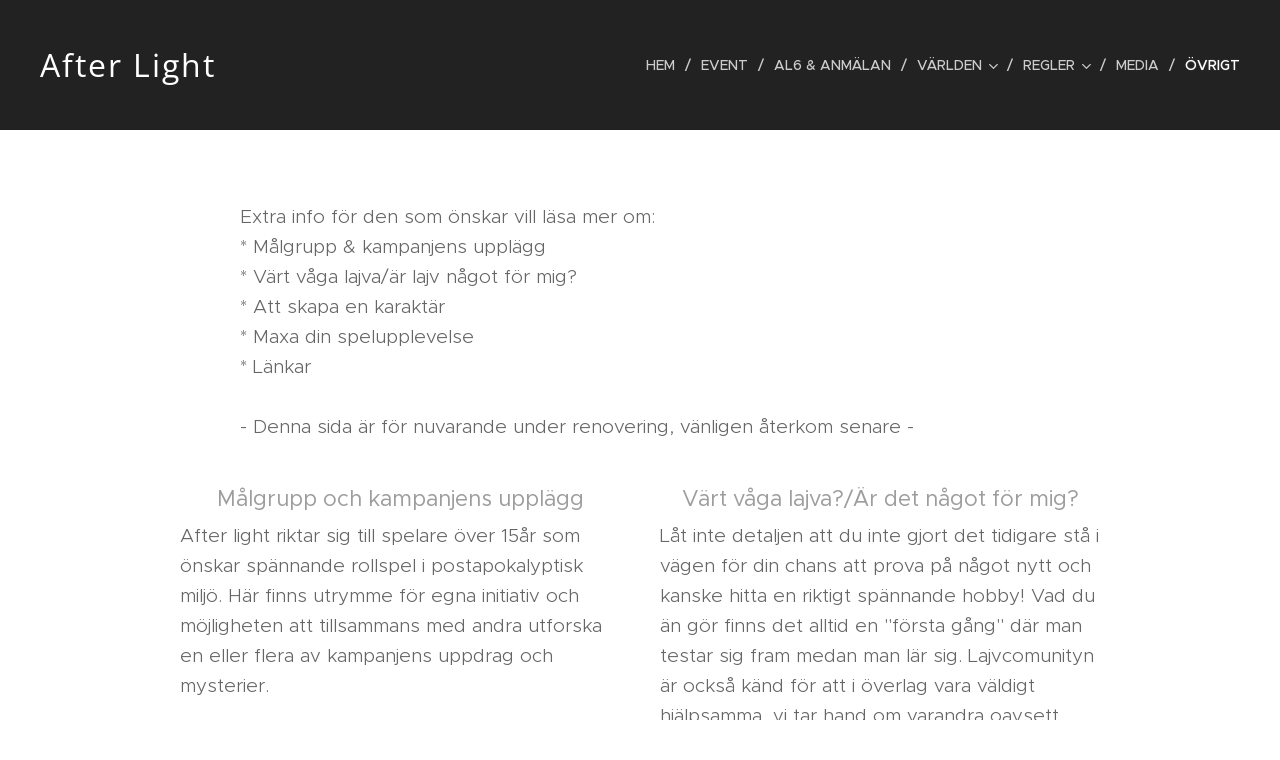

--- FILE ---
content_type: text/html; charset=UTF-8
request_url: https://www.afterlight.se/ovrigt/
body_size: 26800
content:
<!DOCTYPE html>
<html class="no-js" prefix="og: https://ogp.me/ns#" lang="sv">
<head><link rel="preconnect" href="https://duyn491kcolsw.cloudfront.net" crossorigin><link rel="preconnect" href="https://fonts.gstatic.com" crossorigin><meta charset="utf-8"><link rel="icon" href="https://duyn491kcolsw.cloudfront.net/files/2d/2di/2div3h.svg?ph=cd5485888c" type="image/svg+xml" sizes="any"><link rel="icon" href="https://duyn491kcolsw.cloudfront.net/files/07/07f/07fzq8.svg?ph=cd5485888c" type="image/svg+xml" sizes="16x16"><link rel="icon" href="https://duyn491kcolsw.cloudfront.net/files/1j/1j3/1j3767.ico?ph=cd5485888c"><link rel="apple-touch-icon" href="https://duyn491kcolsw.cloudfront.net/files/1j/1j3/1j3767.ico?ph=cd5485888c"><link rel="icon" href="https://duyn491kcolsw.cloudfront.net/files/1j/1j3/1j3767.ico?ph=cd5485888c">
    <meta http-equiv="X-UA-Compatible" content="IE=edge">
    <title>Övrigt :: After Light</title>
    <meta name="viewport" content="width=device-width,initial-scale=1">
    <meta name="msapplication-tap-highlight" content="no">
    
    <link href="https://duyn491kcolsw.cloudfront.net/files/0r/0rk/0rklmm.css?ph=cd5485888c" media="print" rel="stylesheet">
    <link href="https://duyn491kcolsw.cloudfront.net/files/2e/2e5/2e5qgh.css?ph=cd5485888c" media="screen and (min-width:100000em)" rel="stylesheet" data-type="cq" disabled>
    <link rel="stylesheet" href="https://duyn491kcolsw.cloudfront.net/files/3b/3b5/3b5edh.css?ph=cd5485888c"><link rel="stylesheet" href="https://duyn491kcolsw.cloudfront.net/files/2t/2tx/2txvmx.css?ph=cd5485888c" media="screen and (min-width:37.5em)"><link rel="stylesheet" href="https://duyn491kcolsw.cloudfront.net/files/2v/2vp/2vpyx8.css?ph=cd5485888c" data-wnd_color_scheme_file=""><link rel="stylesheet" href="https://duyn491kcolsw.cloudfront.net/files/34/34q/34qmjb.css?ph=cd5485888c" data-wnd_color_scheme_desktop_file="" media="screen and (min-width:37.5em)" disabled=""><link rel="stylesheet" href="https://duyn491kcolsw.cloudfront.net/files/1j/1jo/1jorv9.css?ph=cd5485888c" data-wnd_additive_color_file=""><link rel="stylesheet" href="https://duyn491kcolsw.cloudfront.net/files/3q/3qe/3qel8a.css?ph=cd5485888c" data-wnd_typography_file=""><link rel="stylesheet" href="https://duyn491kcolsw.cloudfront.net/files/1m/1m9/1m96rh.css?ph=cd5485888c" data-wnd_typography_desktop_file="" media="screen and (min-width:37.5em)" disabled=""><script>(()=>{let e=!1;const t=()=>{if(!e&&window.innerWidth>=600){for(let e=0,t=document.querySelectorAll('head > link[href*="css"][media="screen and (min-width:37.5em)"]');e<t.length;e++)t[e].removeAttribute("disabled");e=!0}};t(),window.addEventListener("resize",t),"container"in document.documentElement.style||fetch(document.querySelector('head > link[data-type="cq"]').getAttribute("href")).then((e=>{e.text().then((e=>{const t=document.createElement("style");document.head.appendChild(t),t.appendChild(document.createTextNode(e)),import("https://duyn491kcolsw.cloudfront.net/client/js.polyfill/container-query-polyfill.modern.js").then((()=>{let e=setInterval((function(){document.body&&(document.body.classList.add("cq-polyfill-loaded"),clearInterval(e))}),100)}))}))}))})()</script>
<link rel="preload stylesheet" href="https://duyn491kcolsw.cloudfront.net/files/2m/2m8/2m8msc.css?ph=cd5485888c" as="style"><meta name="description" content="Extra info för den som önskar vill läsa mer om:* Målgrupp &amp;amp; kampanjens upplägg* Värt våga lajva/är lajv något för mig?* Att skapa en karaktär* Maxa din spelupplevelse* Länkar- Denna sida är för nuvarande under renovering, vänligen återkom senare -"><meta name="keywords" content=""><meta name="generator" content="Webnode 2"><meta name="apple-mobile-web-app-capable" content="no"><meta name="apple-mobile-web-app-status-bar-style" content="black"><meta name="format-detection" content="telephone=no">

<meta property="og:url" content="https://www.afterlight.se/ovrigt/"><meta property="og:title" content="Övrigt :: After Light"><meta property="og:type" content="article"><meta property="og:description" content="Extra info för den som önskar vill läsa mer om:* Målgrupp &amp;amp; kampanjens upplägg* Värt våga lajva/är lajv något för mig?* Att skapa en karaktär* Maxa din spelupplevelse* Länkar- Denna sida är för nuvarande under renovering, vänligen återkom senare -"><meta property="og:site_name" content="After Light"><meta property="og:image" content="https://cd5485888c.clvaw-cdnwnd.com/ecde29349e3e919dd6e1c63242a8f976/200000238-db8fbdb8fd/700/IMG_20200809_124659-4.jpg?ph=cd5485888c"><meta property="og:article:published_time" content="2024-01-09T00:00:00+0100"><meta name="robots" content="index,follow"><link rel="canonical" href="https://www.afterlight.se/ovrigt/"><script>window.checkAndChangeSvgColor=function(c){try{var a=document.getElementById(c);if(a){c=[["border","borderColor"],["outline","outlineColor"],["color","color"]];for(var h,b,d,f=[],e=0,m=c.length;e<m;e++)if(h=window.getComputedStyle(a)[c[e][1]].replace(/\s/g,"").match(/^rgb[a]?\(([0-9]{1,3}),([0-9]{1,3}),([0-9]{1,3})/i)){b="";for(var g=1;3>=g;g++)b+=("0"+parseInt(h[g],10).toString(16)).slice(-2);"0"===b.charAt(0)&&(d=parseInt(b.substr(0,2),16),d=Math.max(16,d),b=d.toString(16)+b.slice(-4));f.push(c[e][0]+"="+b)}if(f.length){var k=a.getAttribute("data-src"),l=k+(0>k.indexOf("?")?"?":"&")+f.join("&");a.src!=l&&(a.src=l,a.outerHTML=a.outerHTML)}}}catch(n){}};</script><script>
		window._gtmDataLayer = window._gtmDataLayer || [];
		(function(w,d,s,l,i){w[l]=w[l]||[];w[l].push({'gtm.start':new Date().getTime(),event:'gtm.js'});
		var f=d.getElementsByTagName(s)[0],j=d.createElement(s),dl=l!='dataLayer'?'&l='+l:'';
		j.async=true;j.src='https://www.googletagmanager.com/gtm.js?id='+i+dl;f.parentNode.insertBefore(j,f);})
		(window,document,'script','_gtmDataLayer','GTM-542MMSL');</script></head>
<body class="l wt-page ac-h ac-i ac-n l-default l-d-none b-btn-sq b-btn-s-l b-btn-dn b-btn-bw-1 img-d-n img-t-o img-h-z line-solid b-e-ds lbox-d c-s-n   wnd-fe"><noscript>
				<iframe
				 src="https://www.googletagmanager.com/ns.html?id=GTM-542MMSL"
				 height="0"
				 width="0"
				 style="display:none;visibility:hidden"
				 >
				 </iframe>
			</noscript>

<div class="wnd-page l-page cs-gray ac-none t-t-fs-l t-t-fw-m t-t-sp-n t-t-d-n t-s-fs-s t-s-fw-m t-s-sp-n t-s-d-n t-p-fs-s t-p-fw-l t-p-sp-n t-h-fs-s t-h-fw-s t-h-sp-n t-bq-fs-m t-bq-fw-m t-bq-sp-n t-bq-d-l t-btn-fw-l t-nav-fw-l t-pd-fw-s t-nav-tt-u">
    <div class="l-w t cf t-02">
        <div class="l-bg cf">
            <div class="s-bg-l">
                
                
            </div>
        </div>
        <header class="l-h cf">
            <div class="sw cf">
	<div class="sw-c cf"><section data-space="true" class="s s-hn s-hn-default wnd-mt-classic wnd-na-c logo-classic sc-d   wnd-w-wide wnd-nh-l hm-hidden menu-delimiters-slash">
	<div class="s-w">
		<div class="s-o">

			<div class="s-bg">
                <div class="s-bg-l">
                    
                    
                </div>
			</div>

			<div class="h-w h-f wnd-fixed">

				<div class="n-l">
					<div class="s-c menu-nav">
						<div class="logo-block">
							<div class="b b-l logo logo-default logo-nb open-sans wnd-logo-with-text logo-32 b-ls-l">
	<div class="b-l-c logo-content">
		<a class="b-l-link logo-link" href="/home/">

			

			

			<div class="b-l-br logo-br"></div>

			<div class="b-l-text logo-text-wrapper">
				<div class="b-l-text-w logo-text">
					<span class="b-l-text-c logo-text-cell">After Light</span>
				</div>
			</div>

		</a>
	</div>
</div>
						</div>

						<div id="menu-slider">
							<div id="menu-block">
								<nav id="menu"><div class="menu-font menu-wrapper">
	<a href="#" class="menu-close" rel="nofollow" title="Close Menu"></a>
	<ul role="menubar" aria-label="Meny" class="level-1">
		<li role="none" class="wnd-homepage">
			<a class="menu-item" role="menuitem" href="/home/"><span class="menu-item-text">Hem</span></a>
			
		</li><li role="none">
			<a class="menu-item" role="menuitem" href="/oversikt-lajv-aktiviteter/"><span class="menu-item-text">Event</span></a>
			
		</li><li role="none">
			<a class="menu-item" role="menuitem" href="/al6/"><span class="menu-item-text">AL6 &amp; anmälan</span></a>
			
		</li><li role="none" class="wnd-with-submenu">
			<a class="menu-item" role="menuitem" href="/kopia-av-varlden/"><span class="menu-item-text">världen</span></a>
			<ul role="menubar" aria-label="Meny" class="level-2">
		<li role="none">
			<a class="menu-item" role="menuitem" href="/varlden/"><span class="menu-item-text">Världen</span></a>
			
		</li><li role="none">
			<a class="menu-item" role="menuitem" href="/spelbara-grupper/"><span class="menu-item-text">Spelbara grupper</span></a>
			
		</li><li role="none">
			<a class="menu-item" role="menuitem" href="/karaktarer/"><span class="menu-item-text">Karaktärer</span></a>
			
		</li>
	</ul>
		</li><li role="none" class="wnd-with-submenu">
			<a class="menu-item" role="menuitem" href="/kopia-av-regler/"><span class="menu-item-text">regler</span></a>
			<ul role="menubar" aria-label="Meny" class="level-2">
		<li role="none">
			<a class="menu-item" role="menuitem" href="/regler2/"><span class="menu-item-text">Regler</span></a>
			
		</li><li role="none">
			<a class="menu-item" role="menuitem" href="/bas-info/"><span class="menu-item-text">Bas info</span></a>
			
		</li><li role="none">
			<a class="menu-item" role="menuitem" href="/spelmekanik/"><span class="menu-item-text">Spelmekanik</span></a>
			
		</li>
	</ul>
		</li><li role="none">
			<a class="menu-item" role="menuitem" href="/media/"><span class="menu-item-text">Media</span></a>
			
		</li><li role="none" class="wnd-active wnd-active-path">
			<a class="menu-item" role="menuitem" href="/ovrigt/"><span class="menu-item-text">Övrigt</span></a>
			
		</li>
	</ul>
	<span class="more-text">Mer</span>
</div></nav>
							</div>
						</div>

						<div class="cart-and-mobile">
							
							

							<div id="menu-mobile">
								<a href="#" id="menu-submit"><span></span>Meny</a>
							</div>
						</div>

					</div>
				</div>

			</div>

		</div>
	</div>
</section></div>
</div>
        </header>
        <main class="l-m cf">
            <div class="sw cf">
	<div class="sw-c cf"><section class="s s-hm s-hm-hidden wnd-h-hidden cf sc-m wnd-background-image  hn-default"></section><section class="s s-basic cf sc-w   wnd-w-narrow wnd-s-normal wnd-h-auto">
	<div class="s-w cf">
		<div class="s-o s-fs cf">
			<div class="s-bg cf">
				<div class="s-bg-l">
                    
					
				</div>
			</div>
			<div class="s-c s-fs cf">
				<div class="ez cf">
	<div class="ez-c"><div class="b b-text cf">
	<div class="b-c b-text-c b-s b-s-t60 b-s-b60 b-cs cf"><p>Extra info för den som önskar vill läsa mer om:<br>* Målgrupp &amp; kampanjens upplägg<br>* Värt våga lajva/är lajv något för mig?<br>* Att skapa en karaktär<br>* Maxa din spelupplevelse<br>* Länkar<br><br>- Denna sida är för nuvarande under renovering, vänligen återkom senare -</p></div>
</div><div class="cw cf">
	<div class="cw-c cf"><div class="c cf" style="width:50%;">
	<div class="c-c cf"><div class="b b-text cf">
	<div class="b-c b-text-c b-s b-s-t60 b-s-b60 b-cs cf"><h3 class="wnd-align-center">Målgrupp och kampanjens upplägg</h3>After light riktar sig till spelare över 15år som önskar spännande rollspel i postapokalyptisk miljö. Här finns utrymme för egna initiativ och möjligheten att tillsammans med andra utforska en eller flera av kampanjens uppdrag och mysterier.<br><br>Oavsett vem du är rent privat och vilken karaktär du spelar så är du med i historien och de val som görs kan påverka mer än du tror. Med den improvisation som råder så kan varje litet drag kan i sig leda till stora genombrott i lajvets historia, vilket gör lajvet dynamiskt och intressant.&nbsp;<br><br><strong>Vi formar historien tillsammans<br></strong>Historien inom kampanjen har ej en specifik given väg som alla ska följa, inte heller ett förutbestämt slut som kommer att nås oavsett vad som sker under lajvets gång. Lajvet är istället format så att valen och handlingarna som görs av dig och alla andra deltagare påverkar.<br><br>Kampanjen har ett utarbetat ramverk och koncept som inbjuder deltagare att tänka och agera själva. Som hjälp på traven finns det flera uppdrag ens roll kan ta sig an likväl som mysterier och sökandet efter så kallade "easter eggs". Saker har ofta så mycket fler förklaringar och omständigheter än man ser vid bara en första anblick. Våga ifrågasätta, våga söka fler svar, man vet aldrig i förväg vart det kan leda.<br><br>Vi arrangörer kommer inte att skapa lajvets händelser, klocka förutbestämda scener efter varandra omkring för att roa alla. Här serveras inget på silverfat utan deltagaren står själv för sin egen upplevelse. Istället för att sitta och vänta på att något ska hända så kan man klura över saker, ta initiativ, kommunicera med andra mm.<br><p><br><strong style="font-size: 1.075rem; letter-spacing: 0px;">Vilja att skapa osämja mellan folk/grupper?</strong> - Plantera in något som inbjuder till detta.<br><strong style="font-size: 1.075rem; letter-spacing: 0px;">Driver nyfikenheten din roll galen?</strong> - Följ efter och tjuvlyssna på folk<br><strong style="font-size: 1.075rem; letter-spacing: 0px;">Önskar testa omgivningens "källkritik"?</strong> - Sprid falska rykten<br><strong style="font-size: 1.075rem; letter-spacing: 0px;">Vore det spännande att spela på kidnappning/utpressning?</strong> - Leta upp ett lämpligt offer<br><strong style="font-size: 1.075rem; letter-spacing: 0px;">Vill sjunga lägersånger vid elden?</strong> - Gör det och låt gärna andra stämma in<br><strong style="font-size: 1.075rem; letter-spacing: 0px;">Önskar mer action?</strong> - Testa provocera en karaktär som verkar mer benägen att ge igen.</p><p>etc.<br><br><strong style="font-size: 1.075rem; letter-spacing: 0px;">Ekonomi<br></strong>Då ens ekonomiska förutsättningar inte är relevant i frågan om målgrupp så har vi satt låga utrustningskrav samt möjlighet till rabatterad/gratis lajvavgift för de som har behov av det. Maila för mer info.</p></div>
</div></div>
</div><div class="c cf" style="width:50%;">
	<div class="c-c cf"><div class="b b-text cf">
	<div class="b-c b-text-c b-s b-s-t60 b-s-b60 b-cs cf"><h3 class="wnd-align-center">Värt våga lajva?/Är det något för mig?</h3><p>Låt inte detaljen att du inte gjort det tidigare stå i vägen för din chans att prova på något nytt och kanske hitta en riktigt spännande hobby! 
Vad du än gör finns det alltid en "första gång" där man testar sig fram medan man lär sig. Lajvcomunityn är också känd för att i överlag vara väldigt hjälpsamma, vi tar hand om varandra oavsett bakgrund och erfarenheter.<br><br><strong>Vilka passar in till lajvhobbyn?<br></strong>Inom vissa sporter delas man in i åldrar, erfarenhet och bakgrund men inom lajvhobbyn är det väldigt blandat. Lajvare är individer i olika åldrar från bebisar till pensionärer, erfarna som nybörjare, ensamstående som från storfamilj. En lajvare kan ha vilka andra hobbies som helst, kan vara student, arbetande eller långtidssjukskriven och likt alla andra ha olika sysselsättningar som undersköterska, yrkesofficer, bloggare, student mm. Det är inte ens en gemensam nämnare att vi skulle vara kunniga inom film/teater och långt ifrån alla är modiga och karismatiska.</p><p>Det är identifierat att det är just dessa olikheter som gör att ingen behöver känna sig annorlunda eller uppleva sig "sticka ut". För oss är variationen av individer det som berikar vår hobby och vårt (skåde)spelande, detta ger oss samtidigt erfarenheten av att umgås med en större variation av folk än vi annars kanske tagit kontakt med.<br><br><strong>Att improvisera behöver inte vara så svårt - vi gör det hela tiden<br></strong>Tänk dig att du pratar förtroligt med en nära vän, småpratar med grannen eller möter nya personer på en kvällskurs, inte har du väl ett manus i fickan? Ej heller krävs det att du har diplom i socialt umgänge. Du kan i vardagen välja att ta upp klassikern prata om vädret, försök finna gemensamma intressen, ta upp om något som hänt eller vad än som faller dig in. Svårare än så är det inte, inte ens på ett lajv.</p><p>Ibland händer det att man ej får fram orden så snabbt man önskar men det är sällan ett problem då det oftast råder ett väldigt tålmodigt klimat, det görs ingen stor grej om någon skulle staka sig fram eller funderar lite extra mellan orden.<br></p><p><strong>Några fördelar med lajv<br></strong>Vår vardag handlar mycket om hur vi "ska" vara i olika situationer, här får du möjligheten att prova något annat. Skapa en karaktär som skiljer sig från den du är och som gör andra val än du själv gjort.<br>Många lajvare upplever att spelet hjälper dem att utvecklas och växa som personer, vilket inte är så förvånande då vi utvidgar våra vyer när vi testar på nytt. Vi lär oss också  väldigt mycket och får en annan förståelse för folk omkring oss genom att vi under lajven bokstavligt talat testar på att "gå i någon annans skor".<br><br><strong>Fortfarande osäker?<br></strong>Välj själv hur passiv eller aktiv du vill vara, helt okej att din roll är mer iakttagande i början för att sen eventuellt ta mer plats. Även passiva roller kan få mycket spel genom att man ser till att vara på platser där det händer saker och genom det få ta del av allt som händer<br><br>Kom ihåg, vi arrangörer finns här för dig. Både före, efter och under lajvet kan du kontakta oss om du har några frågor, vill ha hjälp eller bara vill småprata lite kring lajvet.</p></div>
</div></div>
</div></div>
</div></div>
</div>
			</div>
		</div>
	</div>
</section><section class="s s-basic cf sc-ml wnd-background-image  wnd-w-narrow wnd-s-normal wnd-h-auto">
	<div class="s-w cf">
		<div class="s-o s-fs cf">
			<div class="s-bg cf">
				<div class="s-bg-l wnd-background-image fx-none bgpos-center-center bgatt-parallax">
                    <picture><source type="image/webp" srcset="https://cd5485888c.clvaw-cdnwnd.com/ecde29349e3e919dd6e1c63242a8f976/200000337-8334d83350/700/AL1.5%20%2815%29%20-%20strid%20mellan%20skurkar%20och%20milit%C3%A4r.mp4_snapshot_01.20.997.webp?ph=cd5485888c 700w, https://cd5485888c.clvaw-cdnwnd.com/ecde29349e3e919dd6e1c63242a8f976/200000337-8334d83350/AL1.5%20%2815%29%20-%20strid%20mellan%20skurkar%20och%20milit%C3%A4r.mp4_snapshot_01.20.997.webp?ph=cd5485888c 1920w, https://cd5485888c.clvaw-cdnwnd.com/ecde29349e3e919dd6e1c63242a8f976/200000337-8334d83350/AL1.5%20%2815%29%20-%20strid%20mellan%20skurkar%20och%20milit%C3%A4r.mp4_snapshot_01.20.997.webp?ph=cd5485888c 2x" sizes="100vw" ><img src="https://cd5485888c.clvaw-cdnwnd.com/ecde29349e3e919dd6e1c63242a8f976/200000235-d60c8d60ca/AL1.5%20%2815%29%20-%20strid%20mellan%20skurkar%20och%20milit%C3%A4r.mp4_snapshot_01.20.997.jpg?ph=cd5485888c" width="1920" height="1080" alt="" loading="lazy" ></picture>
					
				</div>
			</div>
			<div class="s-c s-fs cf">
				<div class="ez cf wnd-no-cols">
	<div class="ez-c"><div class="b b-text cf">
	<div class="b-c b-text-c b-s b-s-t60 b-s-b60 b-cs cf"></div>
</div></div>
</div>
			</div>
		</div>
	</div>
</section><section class="s s-basic cf sc-w   wnd-w-narrow wnd-s-normal wnd-h-auto">
	<div class="s-w cf">
		<div class="s-o s-fs cf">
			<div class="s-bg cf">
				<div class="s-bg-l">
                    
					
				</div>
			</div>
			<div class="s-c s-fs cf">
				<div class="ez cf">
	<div class="ez-c"><div class="cw cf">
	<div class="cw-c cf"><div class="c cf" style="width:50%;">
	<div class="c-c cf"><div class="b b-text cf">
	<div class="b-c b-text-c b-s b-s-t60 b-s-b60 b-cs cf"><p>Vad ska man tänka på vid skapandet av karaktär?<br><span style="font-size: 1.075rem; letter-spacing: 0px;"><br><strong>Läs på om världen/kampanjen för lajvet<br></strong></span><span style="font-size: 1.075rem; letter-spacing: 0px;">En viktig bas är att läser på om lajvet och därefter skapa en karaktär som passar konceptet.</span></p><p><br><strong>Grupptillhörighet</strong><br>I denna kampanj finns några olika grupper att spela i och varje grupp har sina gemensamma nämnare med historia, kultur och ibland även klädsel. Välj den grupp vars beskrivning känns intressant att spela i och skapa en karaktär som hade kunnat passa in där.<br><br><strong>Hur mycket ska din karaktär skiljas från dig personligen?</strong><br>Om din karaktär har samma personlighet som dig är det ej längre teater utan bara "hej här är jag själv fast i lajvkläder, ev att jag är lite tuffare". Det enkla med detta är att du inte alls behöver skådespela men då tappas också poängen med lajv samt att det blir svårare att distansera&nbsp; och skilja på spel och verklighet/personligt. Med en karaktär som skiljer sig från dig öppnar möjligheten att utforska/tänja din vanliga verklighet och kanske även leda till ett givande spel och bidra till personlig utveckling.<br><br>Att och andra sidan spela en roll som helt är tvärt emot allt med en själv kan däremot vara svårt i form av att man inte alls kan relatera till rollen och att den då blir väldigt svår att spela.<br><br>Ett tips är att skapar en roll som tydligt har en helt egen personlighet än en själv men ändå har vissa grunder som går att relatera till. Här är ett exempel på hur man kan tänka när man formar en roll som är olik en själv men som man ändå kan relatera till:<br>"Rollen är mycket lättretlig, som mina kaffedrickande vänner när deras eftermiddagskaffe blir försenat/nekat, fast lite värre. Är generellt osäker av mig men min roll kommer skrivas så att den är lika trygg och självsäker som jag är de gånger jag umgås med min bästa kompis" osv.<br><br><strong>Få ut mer av din roll</strong><br>Fundera vilken typ av spel som skulle intressera dig och vad du hade önskat uppnå/uppleva under lajvet. Genom att ha en bild av vad du vill få ut av ditt spel så kan du forma din karaktär för att öka chansen att få den typ av spel du vill uppnå. Exempel:<br>* Mer action? Skapa en konfliktsökande karaktär, lägg in starka åsikter, tyck tvärt emot normen.<br>* Önskar hamna i en hel del trubbel , öka oddsen för den typen av spel genom en roll som lägger näsan i blöt för mycket, agerar utan att tänka sig för och gärna gör dumma ogenomtänkta val.<br>* Vore det kul spela en riktigt undergiven karaktär, lägg in en passande personlighet och ta gärna hjälp av andra roller som kan trycka ner din karaktär.<br>* Vill du ha friheten att prata med allt och alla, välj gärna en mer "neutral" grupp och forma din karaktär så att den lättare kommer överens med folk.<br><br><br></p></div>
</div></div>
</div><div class="c cf" style="width:50%;">
	<div class="c-c cf"><div class="b b-text cf">
	<div class="b-c b-text-c b-s b-s-t60 b-s-b60 b-cs cf"><p><strong>Få din karaktär att kännas mer äkta</strong><br><strong>* Bakgrund<br></strong>Att skapa en karaktär med inställning "elak, litar inte på folk" etc.&nbsp;ger ett platt uttryck, försök istället att utveckla detta med hjälp av bakgrund och personlighet.&nbsp;Fundera gärna ut en livssituation, vad tycker hen om att göra, hur ser familjen ut, hur var livet tidigare, hur det har påverkat och hur är det nu.
<br><br>Exempel:<br>"Nisse var en gång i tiden trevlig och ställde alltid upp för sina vänner som sen vände ryggen till den gång han hamnat i problem och bad om hjälp. Nisse togs tillfånga av rövare och fick utföra slavarbete under flera månader innan han lyckades fly. Denna långa tid av eländen ledde till ett växande hat och tillits problem gentemot andra då såväl hans vänner som fiender hade utnyttjat honom."<br><br>När man har en bakgrund till beteenden/personligheten blir det lättare att relatera till sin roll och det blir mer trovärdigt spel. När du vet bakgrunden så vet du även vilka faktorer som ev. hade kunnat leda till förstärka/minska olika delar i beteendet.<br><br><strong>* Inte störst, bäst och vackrast</strong><br>I lajv vinner man inte av att ha tuffaste karaktären eller besegra flest "fiender" utan istället genom att driva för att få ett så intressant gemensamt spel med varandra som möjligt. Undvik fällan att skapa en karaktär som kompenserar dig genom att vara "bäst på allt", ingen är perfekt och det ska inte karaktären behöva vara heller, för hur spännande är det egentligen? För spelets skull ska karaktärerna få lov att ha sina starka och svaga sidor och kanske några olater eller vanor.<br><br><strong>* Nyanser</strong><br>För att din karaktär ska kännas genuin bör du undvika göra den stereotypiskt och ensidig. För att komma in i rätt tänk, ta dig själv som exempel. Är du alltid på samma humör oavsett hur du mår, hur dagen varit eller vem du möter? Är du lika frimodig mot din familj som du hade varit inför en främling? Känner du alltid för att göra en viss typ av aktivitet eller varierar det på vad du känner för stunden?<br>Det vanliga är att vi består av en rad olika personligheter och dessa kan visas mer eller mindre baserat på omständigheter, låt detta gälla för din karaktär också.<br><strong><br>Statisk eller utvecklingsbar karaktär?</strong><br>Här finns det inget rätt eller fel, vissa karaktärer är som de är och stannar inom sina ramar oavsett tiden som går eller händelser som utspelas. Andra karaktärer växer och förändras (till det "bättre" eller "sämre"), dessa formas av händelser under och/eller mellan lajvet. En karaktär kan även komma att formas i takt med att du blir mer bekväm med rollen.<br><br><strong>Är det okej att ändra sig?</strong><br>Säg att du skrev en sak då du anmälde rollen, kanske att hen är väldigt blyg men när du väl är på lajvet så känns det rätt naturligt för din roll att vara mer framåt - spela på det då. Bakgrundsinformationen för rollen får gärna vara samma men personlighet, målbild etc. är okej att reglera lite beroende på vad du känner passar bättre.</p><p><strong>Kläder &amp; accessoarer, "det lilla extra som gör så mycket"</strong><br>Kläderna påverkar, delvis hur du för dig och också hur andra ser på din roll. Tänk dig hur du för dig när du bär åtsittande kläder, jeans och t-skirt eller mjukiskläder. Kläderna påverkar ens hållning, hur man känner sig och såklart även hur man ser ut. Utseendet med kläder och assessorer påverkar även hur andra ser din roll och här kan du antingen bekräfta deras fördomar, eller förvirra dem. Hur din karaktär klär sig kan skvallra om hur mycket din den bryr sig om sitt utseende, vilket yrke den har, intressen, ekonomisk situation, hårt arbetande eller lat, snygg eller praktisk, öppen eller mystisk, neutral mm.<br>Med rätt typ kläder och accessoarer kan du lyfta och göra din roll ännu tydligare. Så länge kläderna matchar in på lajvvärlden du ska spela ifrån så finns det inget rätt eller fel. Du avgör själv vad du vill uppnå med din rolls utseende, vilka delar hos din roll vill du förstärka/dämpa samt såklart vad du själv känner dig bekväm med låta din karaktär bära.</p></div>
</div></div>
</div></div>
</div></div>
</div>
			</div>
		</div>
	</div>
</section><section class="s s-basic cf sc-m wnd-background-image  wnd-w-narrow wnd-s-normal wnd-h-auto">
	<div class="s-w cf">
		<div class="s-o s-fs cf">
			<div class="s-bg cf">
				<div class="s-bg-l wnd-background-image fx-none bgpos-center-center bgatt-parallax">
                    <picture><source type="image/webp" srcset="https://cd5485888c.clvaw-cdnwnd.com/ecde29349e3e919dd6e1c63242a8f976/200000338-421bd421c1/700/AL1.5%20%2818%29.mp4_snapshot_01.16.455.webp?ph=cd5485888c 700w, https://cd5485888c.clvaw-cdnwnd.com/ecde29349e3e919dd6e1c63242a8f976/200000338-421bd421c1/AL1.5%20%2818%29.mp4_snapshot_01.16.455.webp?ph=cd5485888c 1920w, https://cd5485888c.clvaw-cdnwnd.com/ecde29349e3e919dd6e1c63242a8f976/200000338-421bd421c1/AL1.5%20%2818%29.mp4_snapshot_01.16.455.webp?ph=cd5485888c 2x" sizes="100vw" ><img src="https://cd5485888c.clvaw-cdnwnd.com/ecde29349e3e919dd6e1c63242a8f976/200000237-4b4584b45b/AL1.5%20%2818%29.mp4_snapshot_01.16.455.jpg?ph=cd5485888c" width="1920" height="1080" alt="" loading="lazy" ></picture>
					
				</div>
			</div>
			<div class="s-c s-fs cf">
				<div class="ez cf wnd-no-cols">
	<div class="ez-c"><div class="b b-text cf">
	<div class="b-c b-text-c b-s b-s-t60 b-s-b60 b-cs cf"></div>
</div></div>
</div>
			</div>
		</div>
	</div>
</section><section class="s s-basic cf sc-w   wnd-w-narrow wnd-s-normal wnd-h-auto">
	<div class="s-w cf">
		<div class="s-o s-fs cf">
			<div class="s-bg cf">
				<div class="s-bg-l">
                    
					
				</div>
			</div>
			<div class="s-c s-fs cf">
				<div class="ez cf">
	<div class="ez-c"><div class="cw cf">
	<div class="cw-c cf"><div class="c cf" style="width:50%;">
	<div class="c-c cf"><div class="b b-text cf">
	<div class="b-c b-text-c b-s b-s-t60 b-s-b60 b-cs cf"><h3 id="wnd_TextBlock_422392663_inner_0" data-wnd_is_separable="1" data-wnd_separable_index="0" data-wnd_separable_id="wnd_TextBlock_422392663">Maxa din lajvupplevelse</h3><p id="wnd_TextBlock_422392663_inner_1" data-wnd_is_separable="1" data-wnd_separable_index="1" data-wnd_separable_id="wnd_TextBlock_422392663">Ett och samma lajv kan för en person vara helt fantastiskt med massor av spännande händelser medan det för en annan var totalt händelselöst och tråkigt, men vad är det egentligen som påverkar vår upplevelse och framförallt vad kan vi göra för att få ut det mesta av lajvupplevelsen?</p><p id="wnd_TextBlock_422392663_inner_2" data-wnd_is_separable="1" data-wnd_separable_index="2" data-wnd_separable_id="wnd_TextBlock_422392663">Till att börja med, se till att du får dig <strong>vila</strong>, <strong>vatten </strong>och <strong>mat</strong></p><p id="wnd_TextBlock_422392663_inner_3" data-wnd_is_separable="1" data-wnd_separable_index="3" data-wnd_separable_id="wnd_TextBlock_422392663"><strong>Ett lajv blir inte roligare än du låter det vara<br></strong>Vi arrangörer gör vad vi kan för att ge lajvet så bra förutsättningar som möjligt för att bli riktigt häftigt, men sen är det upp till dig som deltagare att ta eget ansvar för att få det mesta ur lajvet.</p><p id="wnd_TextBlock_422392663_inner_4" data-wnd_is_separable="1" data-wnd_separable_index="4" data-wnd_separable_id="wnd_TextBlock_422392663">Din attityd styr din upplevelse. Letar du efter fel så kommer du troligen mycket väl finna en lista av saker som kan klassas "inte bra nog", men om du istället ser möjligheterna och tar dom, då töjs gränserna för hur häftigt lajvet kommer att bli för dig!<br>- Välj din inställning med omsorg<br><br><strong>Önskar du att det händer mer? Här är några tips</strong></p><ul id="wnd_TextBlock_422392663_inner_5" data-wnd_is_separable="1" data-wnd_separable_index="5" data-wnd_separable_id="wnd_TextBlock_422392663"><li><p>Kolla om det finns något i intrigen du inte spelat på än</p></li><li><p>Gå och intrigera med en karaktär du ännu inte haft kontakt med (inom samma eller från annan grupp)</p></li><li><p>Erbjud hjälpa till med något eller fråga om de vill ha sällskap (eller bara häng på)<br></p></li><li><p>Märker du att det händer något eller att folk pratar, gå dit<br></p></li><li><p>Ge dig ut på "skattjakt" kanske finns det mat eller annat intressant gömt i skog eller andras läger<br></p></li><li><p>Skapa skattjakt för andra, låt din roll gömma sina fynd på ett "bra" gömställe som någon kan råka hitta när din roll börjar försäga sig eller om du lagt ut lite ledtrådar som för folk till gömstället<br></p></li><li><p>Samla eller sprid rykten (orelevant om de är sanna eller inte)<br></p></li><li><p>Tänk på vad din roll kan göra för att skapa spel för andra. Gör musik av de du finner omkring dig, sjung något, inbjud till spel/lek/aktivitet, prata strategi, utmana någon i något eller börja tjafsa med en annan roll<br></p></li><li><p>Hantverka/pyssla/rengör vapen</p></li><li><p>Låta din roll "råka" sprida IN-hemligheter, råka prata en gnutta i för högt tonläge om hemliga saker när och där det finns möjlighet att någon tjuvlyssnar</p></li><li><p>Stjäl tillåtna saker och underlätta för andra tjuvar att stjäla saker från dig/din grupp</p></li><li><p>Gå ihop med någon annan och prata om att hitta på något<br></p></li><li><p>Kolla om det finns några lediga jobb på anslagstavlan i byn</p></li><li><p>Försök tjäna IN-pengar eller spendera dem</p></li></ul><p id="wnd_TextBlock_422392663_inner_6" data-wnd_is_separable="1" data-wnd_separable_index="6" data-wnd_separable_id="wnd_TextBlock_422392663">Finns också många andra saker att göra, våga vara kreativ och idéerna kommer =)</p></div>
</div><div class="b-img b-img-default b b-s cf wnd-orientation-portrait wnd-type-image img-s-n" style="margin-left:0;margin-right:0;" id="wnd_ImageBlock_52952">
	<div class="b-img-w">
		<div class="b-img-c" style="padding-bottom:102.78%;text-align:center;">
            <picture><source type="image/webp" srcset="https://cd5485888c.clvaw-cdnwnd.com/ecde29349e3e919dd6e1c63242a8f976/200000336-66cd266cd5/450/IMG_20200809_124659-4.webp?ph=cd5485888c 438w, https://cd5485888c.clvaw-cdnwnd.com/ecde29349e3e919dd6e1c63242a8f976/200000336-66cd266cd5/700/IMG_20200809_124659-4.webp?ph=cd5485888c 681w, https://cd5485888c.clvaw-cdnwnd.com/ecde29349e3e919dd6e1c63242a8f976/200000336-66cd266cd5/IMG_20200809_124659-4.webp?ph=cd5485888c 1868w" sizes="(min-width: 600px) calc(100vw * 0.75), 100vw" ><img id="wnd_ImageBlock_52952_img" src="https://cd5485888c.clvaw-cdnwnd.com/ecde29349e3e919dd6e1c63242a8f976/200000238-db8fbdb8fd/IMG_20200809_124659-4.jpg?ph=cd5485888c" alt="Äta bör man annars dör man - Restaurang Chop Chop finns här för dig" width="1868" height="1920" loading="lazy" style="top:0%;left:0%;width:100%;height:100%;position:absolute;" ></picture>
			</div>
		<div class="b-img-t">Äta bör man annars dör man - Restaurang Chop Chop finns här för dig</div>
	</div>
</div></div>
</div><div class="c cf" style="width:50%;">
	<div class="c-c cf"><div class="b b-text cf">
	<div class="b-c b-text-c b-s b-s-t60 b-s-b60 b-cs cf"><p><strong style="font-size: 1.25rem;">Acceptera att det inte alltid händer något</strong><br></p><p>Självklart kan det vara spännande att det händer saker, men ibland är det bra med lite variation. I ett lajv som handlar om ren överlevnad och där faran kan lura bakom nästa hörn så kan det emellanåt vara skönt att ta en paus och låta din roll "vara lite lat" ett tag.<br><br><strong>Medspelare, samspel eller sabotage?<br></strong>Du är inte ensam, med dig har du flera andra spelare och tillsammans berikar ni den gemensamma upplevelsen. Med taktiskt spel kan små händelser vara starten på stora äventyr och även små och töntiga skämt kan bli extra roliga tillsammans med andra. Kom ihåg att inkludera varandra, i alla fall indirekt (t.ex. låta låtsas att du inte märker att någon står nära nog för att tjuvlyssna).<br><br>Tips för bättre spel är att spela upp varandras karaktärer samt satsa på att skapa spelöppningar. Sen finns det såklart de gånger du gjort allt du kan men upplever att du inte får gensvar från dina medspelare. Skulle du uppleva detta som ett problem kan du antingen ta upp detta med den/de andra eller också ta det med en arrangör.<br><br><strong>Att spela upp en annan karaktär</strong><br>Med detta menas med att du med ditt spel hjälper till att framhäva andras karaktärer och detta är något vi alla kan och bör göra mot varandra. Med att framhäva en annan karaktär kan man få en bild av att personen är riktig skicklig i något, väldigt ond, väldigt hemlighetsfull etc. För detta är trots allt ett skådespel där de som spelar ledare eller har ett visst yrke kanske inte har erfarenhet i det innan.<br><br>Ta din egen karaktär i perspektiv, hur skulle den uppleva och bemöta en som var starkare/svagare, mer beläst, någon från samma eller andra grupper mm. Spegla detta med att visa på hotfullhet, vänskap, respekt, förakt etc.<br><br>Spelar du en sårbar karaktär så kanske du agerar mer trevande mot den andra, kanske undviker den och/eller pratar om andra om hur farlig denne är och att du inte skulle vilja möta denne ensam i skogen. Är det däremot en överordnad till din roll så kan det vara passande att visa denna extra respekt, antingen genom sammanbiten lydnad eller fjäsk.<br>Är det någon din karaktär ser ner på, kanske någon som gjort något opassande, tillhör "fel" grupp, har mindre resurser, lägre rank eller på annat sett (enligt din roll) har mindre att säga till om så finns de fler saker än bara "inte låssas om". T.ex. kan din karaktär konfrontera denne på ett passande sätt, kanske utsätta denne för förtal eller på annat sätt utrycka ogillandet. Kom ihåg vid vid förtal etc. att inte använda off-attribut som kan tolkas personligt, det ska vara tydligt att det som sägs är riktat bara mot karaktären.</p><p>Kom ihåg att utgå från rollen, inte vem som spelar den. Vem ni är rent privat om vem som vet bäst inom vad ska INTE påverka spelet. Säg att du privat är en akademiker som kan allt men din karaktär bara är en enkel bonde, din medspelare kanske spelar en lärd person men rent privat inte kan så mycket. I detta fall är det bara att som bonde att nicka och hålla med, du behöver inte komma och "rätta" den andra, acceptera att små saker sägs fel, det är som sagt bara ett skådespel.<br>Alltså rätt typ av spel i rätt situation och mellan rätt karaktärer.<br></p></div>
</div></div>
</div></div>
</div></div>
</div>
			</div>
		</div>
	</div>
</section><section class="s s-basic cf sc-w   wnd-w-narrow wnd-s-normal wnd-h-auto">
	<div class="s-w cf">
		<div class="s-o s-fs cf">
			<div class="s-bg cf">
				<div class="s-bg-l">
                    
					
				</div>
			</div>
			<div class="s-c s-fs cf">
				<div class="ez cf wnd-no-cols">
	<div class="ez-c"><div class="b b-text cf">
	<div class="b-c b-text-c b-s b-s-t60 b-s-b60 b-cs cf"><p><strong style="font-size: 1.25rem;">Skapa en scen<br></strong>Vissa händelser sker av bara farten medan andra scener kräver lite planering innan för att kunna genomföras på ett snyggt och säkert sätt. Det bästa med dessa scener är att de berikar lajvet och i många fall är väldigt intressanta. Ett tips för scener är att inkludera andra t.ex. genom att vara högljudd så att andra får chansen att se/höra att det händer något och om det passar in kanske även påverka utgången av det.</p><p>Detta kan ske antingen innan lajvet eller under lajvet (att man går iväg och rent "off" pratar med någon) planerar en scen ni önskar genomföra. Ibland kan arrangörerna själva lagt upp scener som kommer att spelas upp men ofta är det upp till deltagarna själva drar igång en scen (improviserad eller planerad). <br><strong><br><strong>Skapa spelöppningar</strong></strong> = Ge möjlighet för vidarespel<br>En spelöppning är något som inbjuder till mer spel. Motsatsen till detta är "spelblockering" och dessa ska undvikas då det förstör såväl för dig som för andra.<br>Tänk dig scenen att två personer möts, den ena blir sur och tar fram vapen och skjuter ner den andra rakt av = tråkigt. Eller någon kommer in och berättar alldeles otroliga nyheter varpå samtliga på plats bara rycker på axlarna.<br><br>Låt hellre konflikter trappas upp, från småtjafs till att bråka när andra ser på, kanske börjar gruffa och knuffas, hotas, sabotera för, förråda, skada osv. Detta ger mer nyansering i spelet och de öppnar upp för andra att ev. ingripa i bråket (på gott och ont), eller diskutera kring det eller helt enkelt börja heja på de inblandade eller i smyg alliera sig med den andra för att planera hämnd tillsammans.<br><br>Låt även fångar eller karaktärer som din egen gärna ignorerar, få chansen att vara nära nog för att "tjuvlyssna" eller i alla fall ha uppsyn på att det händer saker. Dessa karaktärer är för övrigt utmärkta att ha i trakten om man ska låtsas tappa något eller avslöja en hemlighet. Tänk på att alla, oavsett vilken karaktär de valt ska få ut något spel av lajvet.<br><strong><strong><br>Spill hemligheter och göm viktiga inlajv-saker dåligt</strong></strong><br>Hur kul är det att din roll har ett mörk hemlighet om det aldrig blir ett spel kring det?<br>Och hur spännande är det om IN-lajv föremål (t.ex. dokument eller IN-lajv resurser)<br>aldrig försvinner eller byter ägare?<br><br>Underlätta gärna IN-hemligheter/föremål att komma i spel, råka berätta om dem för fel person, eller högt och tydligt så att fel person kanske råkar tjuvlyssna (helt okej att låtsas att du inte märkt att någon gömmer sig i busken intill lägret). Lämna gärna IN-lajv föremål väl synliga och lämna dem ibland obevakade för att folk ska få chansen att ta dem. Fördelen med detta är att spelet kommer i rullning och den som tjuvlyssnat på detta kan använda informationen för att sälja den till någon annan, kanske planera en utpressning eller liknande.<br>Finns också många andra tips för roligare spel men dessa är en utmärkt början<br>för att skapa mer och bättre spel för dig och dina medspelare!<br><br>Lycka till!</p></div>
</div></div>
</div>
			</div>
		</div>
	</div>
</section><section class="s s-basic cf sc-m wnd-background-image  wnd-w-narrow wnd-s-normal wnd-h-auto">
	<div class="s-w cf">
		<div class="s-o s-fs cf">
			<div class="s-bg cf">
				<div class="s-bg-l wnd-background-image fx-none bgpos-center-center bgatt-parallax overlay-black">
                    <picture><source type="image/webp" srcset="https://cd5485888c.clvaw-cdnwnd.com/ecde29349e3e919dd6e1c63242a8f976/200000406-d66c4d66ca/700/del1.webp?ph=cd5485888c 700w, https://cd5485888c.clvaw-cdnwnd.com/ecde29349e3e919dd6e1c63242a8f976/200000406-d66c4d66ca/del1.webp?ph=cd5485888c 1178w, https://cd5485888c.clvaw-cdnwnd.com/ecde29349e3e919dd6e1c63242a8f976/200000406-d66c4d66ca/del1.webp?ph=cd5485888c 2x" sizes="100vw" ><img src="https://cd5485888c.clvaw-cdnwnd.com/ecde29349e3e919dd6e1c63242a8f976/200000405-6809c680a0/del1.jpeg?ph=cd5485888c" width="1178" height="882" alt="" loading="lazy" ></picture>
					
				</div>
			</div>
			<div class="s-c s-fs cf">
				<div class="ez cf wnd-no-cols">
	<div class="ez-c"><div class="b b-text cf">
	<div class="b-c b-text-c b-s b-s-t60 b-s-b60 b-cs cf"></div>
</div></div>
</div>
			</div>
		</div>
	</div>
</section><section class="s s-basic cf sc-w   wnd-w-narrow wnd-s-normal wnd-h-auto">
	<div class="s-w cf">
		<div class="s-o s-fs cf">
			<div class="s-bg cf">
				<div class="s-bg-l">
                    
					
				</div>
			</div>
			<div class="s-c s-fs cf">
				<div class="ez cf wnd-no-cols">
	<div class="ez-c"><div class="b b-s b-hr-line line-auto">
    <hr class="line-style line-color">
</div><div class="b-img b-img-default b b-s cf wnd-orientation-portrait wnd-type-image wnd-float-right img-s-n" style="margin-left:0;margin-right:0;float:right;clear:both;width:33%;" id="wnd_ImageBlock_58809">
	<div class="b-img-w">
		<div class="b-img-c" style="padding-bottom:149.53%;text-align:center;">
            <picture><source type="image/webp" srcset="https://cd5485888c.clvaw-cdnwnd.com/ecde29349e3e919dd6e1c63242a8f976/200000340-9829b9829e/450/g-dissa%20%286%29.webp?ph=cd5485888c 301w, https://cd5485888c.clvaw-cdnwnd.com/ecde29349e3e919dd6e1c63242a8f976/200000340-9829b9829e/700/g-dissa%20%286%29.webp?ph=cd5485888c 468w, https://cd5485888c.clvaw-cdnwnd.com/ecde29349e3e919dd6e1c63242a8f976/200000340-9829b9829e/g-dissa%20%286%29.webp?ph=cd5485888c 856w" sizes="100vw" ><img id="wnd_ImageBlock_58809_img" src="https://cd5485888c.clvaw-cdnwnd.com/ecde29349e3e919dd6e1c63242a8f976/200000146-ad6cead6d0/g-dissa%20%286%29.jpeg?ph=cd5485888c" alt="Foto: Lars-Olov  &quot;Gärdis&quot; Gärdelid" width="856" height="1280" loading="lazy" style="top:-0.01%;left:0%;width:100%;height:100.01639613051%;position:absolute;" ></picture>
			</div>
		<div class="b-img-t">Foto: Lars-Olov  &quot;Gärdis&quot; Gärdelid</div>
	</div>
</div><div class="b b-text cf">
	<div class="b-c b-text-c b-s b-s-t60 b-s-b60 b-cs cf"><h3>Besökvärda länkar</h3><p><strong><a href="https://lajvkonvent.se/" target="_blank">Prolog</a></strong><br>Ett svenskt lajvkonvent med fokus på att främja och utveckla lajv i Sverige.
<br><br><strong><a href="https://boldandvulnerable.wordpress.com/tag/lajv/" target="_blank">Bold and vurnerable</a></strong><br>En varmt rekommenderad blogg med inspirerande inlägg om lajv. Skriven av Elin Dalstål, erfaren lajv &amp; rollspelare.<br><strong style="font-size: 1.1875rem; letter-spacing: 0px;"><br><a href="https://sverok.se/" target="_blank">Sverok</a><br></strong>Spelhobbyförbund som utgör hjärtat i Sveriges ständigt växande hobby<br><br><a href="https://www.lajvistaan.com/" target="_blank"><strong>SLI</strong></a><br>Lajvförening i norr</p><h3>Facebooksidor</h3><p><strong><a href="https://www.facebook.com/groups/visomlajvar" target="_blank">Vi som lajvar</a></strong><br>Sveriges största lajvrelaterade sida<br></p><p><strong href="https://www.facebook.com/groups/458560444175948/" target="_blank"><a href="https://www.facebook.com/groups/458560444175948" target="_blank">Lajvnorr</a></strong><br>Lajvrelaterat för norra delen av Sverige<br><br><strong><a href="https://www.facebook.com/groups/1488030771474338" target="_blank">Lajvkalendarium</a></strong><br>Lista på årets olika lajv (Hela Sverige)<strong><br></strong></p></div>
</div></div>
</div>
			</div>
		</div>
	</div>
</section></div>
</div>
        </main>
        <footer class="l-f cf">
            <div class="sw cf">
	<div class="sw-c cf"><section data-wn-border-element="s-f-border" class="s s-f s-f-basic s-f-simple sc-d   wnd-w-narrow wnd-s-higher">
	<div class="s-w">
		<div class="s-o">
			<div class="s-bg">
                <div class="s-bg-l">
                    
                    
                </div>
			</div>
			<div class="s-c s-f-l-w s-f-border">
				<div class="s-f-l b-s b-s-t0 b-s-b0">
					<div class="s-f-l-c s-f-l-c-first">
						<div class="s-f-cr"><span class="it b link">
	<span class="it-c">För stora som små frågor, tankar eller funderingar,<br>tveka inte att maila: lajv.afterlight&nbsp; @&nbsp; gmail.com</span>
</span></div>
						<div class="s-f-sf">
                            <span class="sf b">
<span class="sf-content sf-c link">Skapad med <a href="https://www.webnode.se/?utm_source=text&utm_medium=footer&utm_content=wnd2&utm_campaign=signature" rel="noopener nofollow" target="_blank">Webnode</a></span>
</span>
                            
                            
                            
                            
                        </div>
					</div>
					<div class="s-f-l-c s-f-l-c-last">
						<div class="s-f-lang lang-select cf">
	
</div>
					</div>
                    <div class="s-f-l-c s-f-l-c-currency">
                        <div class="s-f-ccy ccy-select cf">
	
</div>
                    </div>
				</div>
			</div>
		</div>
	</div>
</section></div>
</div>
        </footer>
    </div>
    
</div>


<script src="https://duyn491kcolsw.cloudfront.net/files/10/10q/10qvh4.js?ph=cd5485888c" crossorigin="anonymous" type="module"></script><script>document.querySelector(".wnd-fe")&&[...document.querySelectorAll(".c")].forEach((e=>{const t=e.querySelector(".b-text:only-child");t&&""===t.querySelector(".b-text-c").innerText&&e.classList.add("column-empty")}))</script>


<script src="https://duyn491kcolsw.cloudfront.net/client.fe/js.compiled/lang.sv.1944.js?ph=cd5485888c" crossorigin="anonymous"></script><script src="https://duyn491kcolsw.cloudfront.net/client.fe/js.compiled/compiled.multi.2-2067.js?ph=cd5485888c" crossorigin="anonymous"></script><script>var wnd = wnd || {};wnd.$data = {"image_content_items":{"wnd_ThumbnailBlock_895905":{"id":"wnd_ThumbnailBlock_895905","type":"wnd.pc.ThumbnailBlock"},"wnd_Section_default_336770":{"id":"wnd_Section_default_336770","type":"wnd.pc.Section"},"wnd_HeaderSection_header_main_411522":{"id":"wnd_HeaderSection_header_main_411522","type":"wnd.pc.HeaderSection"},"wnd_ImageBlock_178090":{"id":"wnd_ImageBlock_178090","type":"wnd.pc.ImageBlock"},"wnd_Section_default_172379016":{"id":"wnd_Section_default_172379016","type":"wnd.pc.Section"},"wnd_Section_default_502470620":{"id":"wnd_Section_default_502470620","type":"wnd.pc.Section"},"wnd_Section_default_331421437":{"id":"wnd_Section_default_331421437","type":"wnd.pc.Section"},"wnd_Section_default_38384476":{"id":"wnd_Section_default_38384476","type":"wnd.pc.Section"},"wnd_Section_default_430773364":{"id":"wnd_Section_default_430773364","type":"wnd.pc.Section"},"wnd_ImageBlock_52952":{"id":"wnd_ImageBlock_52952","type":"wnd.pc.ImageBlock"},"wnd_Section_default_196202346":{"id":"wnd_Section_default_196202346","type":"wnd.pc.Section"},"wnd_ImageBlock_58809":{"id":"wnd_ImageBlock_58809","type":"wnd.pc.ImageBlock"},"wnd_Section_default_318096323":{"id":"wnd_Section_default_318096323","type":"wnd.pc.Section"},"wnd_LogoBlock_381625":{"id":"wnd_LogoBlock_381625","type":"wnd.pc.LogoBlock"},"wnd_FooterSection_footer_264264":{"id":"wnd_FooterSection_footer_264264","type":"wnd.pc.FooterSection"}},"svg_content_items":{"wnd_ImageBlock_178090":{"id":"wnd_ImageBlock_178090","type":"wnd.pc.ImageBlock"},"wnd_ImageBlock_52952":{"id":"wnd_ImageBlock_52952","type":"wnd.pc.ImageBlock"},"wnd_ImageBlock_58809":{"id":"wnd_ImageBlock_58809","type":"wnd.pc.ImageBlock"},"wnd_LogoBlock_381625":{"id":"wnd_LogoBlock_381625","type":"wnd.pc.LogoBlock"}},"content_items":[],"eshopSettings":{"ESHOP_SETTINGS_DISPLAY_PRICE_WITHOUT_VAT":false,"ESHOP_SETTINGS_DISPLAY_ADDITIONAL_VAT":false,"ESHOP_SETTINGS_DISPLAY_SHIPPING_COST":false},"project_info":{"isMultilanguage":false,"isMulticurrency":false,"eshop_tax_enabled":"1","country_code":"","contact_state":null,"eshop_tax_type":"VAT","eshop_discounts":false,"graphQLURL":"https:\/\/afterlight.se\/servers\/graphql\/","iubendaSettings":{"cookieBarCode":"","cookiePolicyCode":"","privacyPolicyCode":"","termsAndConditionsCode":""}}};</script><script>wnd.$system = {"fileSystemType":"aws_s3","localFilesPath":"https:\/\/www.afterlight.se\/_files\/","awsS3FilesPath":"https:\/\/cd5485888c.clvaw-cdnwnd.com\/ecde29349e3e919dd6e1c63242a8f976\/","staticFiles":"https:\/\/duyn491kcolsw.cloudfront.net\/files","isCms":false,"staticCDNServers":["https:\/\/duyn491kcolsw.cloudfront.net\/"],"fileUploadAllowExtension":["jpg","jpeg","jfif","png","gif","bmp","ico","svg","webp","tiff","pdf","doc","docx","ppt","pptx","pps","ppsx","odt","xls","xlsx","txt","rtf","mp3","wma","wav","ogg","amr","flac","m4a","3gp","avi","wmv","mov","mpg","mkv","mp4","mpeg","m4v","swf","gpx","stl","csv","xml","txt","dxf","dwg","iges","igs","step","stp"],"maxUserFormFileLimit":4194304,"frontendLanguage":"sv","backendLanguage":"sv","frontendLanguageId":"1","page":{"id":200007870,"identifier":"ovrigt","template":{"id":200000110,"styles":{"background":{"default":null},"additiveColor":"ac-none","scheme":"cs-gray","acHeadings":true,"acOthers":false,"acIcons":true,"lineStyle":"line-solid","imageTitle":"img-t-o","imageHover":"img-h-z","imageStyle":"img-d-n","buttonDecoration":"b-btn-dn","buttonStyle":"b-btn-sq","buttonSize":"b-btn-s-l","buttonBorders":"b-btn-bw-1","lightboxStyle":"lbox-d","eshopGridItemStyle":"b-e-ds","eshopGridItemAlign":"b-e-c","columnSpaces":"c-s-n","layoutType":"l-default","layoutDecoration":"l-d-none","formStyle":"default","menuType":"","menuStyle":"menu-delimiters-slash","sectionWidth":"wnd-w-narrow","sectionSpace":"wnd-s-normal","typography":"t-02_new","typoTitleSizes":"t-t-fs-l","typoTitleWeights":"t-t-fw-m","typoTitleSpacings":"t-t-sp-n","typoTitleDecorations":"t-t-d-n","typoHeadingSizes":"t-h-fs-s","typoHeadingWeights":"t-h-fw-s","typoHeadingSpacings":"t-h-sp-n","typoSubtitleSizes":"t-s-fs-s","typoSubtitleWeights":"t-s-fw-m","typoSubtitleSpacings":"t-s-sp-n","typoSubtitleDecorations":"t-s-d-n","typoParagraphSizes":"t-p-fs-s","typoParagraphWeights":"t-p-fw-l","typoParagraphSpacings":"t-p-sp-n","typoBlockquoteSizes":"t-bq-fs-m","typoBlockquoteWeights":"t-bq-fw-m","typoBlockquoteSpacings":"t-bq-sp-n","typoBlockquoteDecorations":"t-bq-d-l","buttonWeight":"t-btn-fw-l","menuWeight":"t-nav-fw-l","productWeight":"t-pd-fw-s","menuTextTransform":"t-nav-tt-u"}},"layout":"default","name":"\u00d6vrigt","html_title":"","language":"sv","langId":1,"isHomepage":false,"meta_description":"","meta_keywords":"","header_code":"","footer_code":"","styles":[],"countFormsEntries":[]},"listingsPrefix":"\/l\/","productPrefix":"\/p\/","cartPrefix":"\/cart\/","checkoutPrefix":"\/checkout\/","searchPrefix":"\/search\/","isCheckout":false,"isEshop":false,"hasBlog":false,"isProductDetail":false,"isListingDetail":false,"listing_page":[],"hasEshopAnalytics":false,"gTagId":null,"gAdsId":null,"format":{"be":{"DATE_TIME":{"mask":"%d.%m.%Y %H:%M","regexp":"^(((0?[1-9]|[1,2][0-9]|3[0,1])\\.(0?[1-9]|1[0-2])\\.[0-9]{1,4})(( [0-1][0-9]| 2[0-3]):[0-5][0-9])?|(([0-9]{4}(0[1-9]|1[0-2])(0[1-9]|[1,2][0-9]|3[0,1])(0[0-9]|1[0-9]|2[0-3])[0-5][0-9][0-5][0-9])))?$"},"DATE":{"mask":"%d.%m.%Y","regexp":"^((0?[1-9]|[1,2][0-9]|3[0,1])\\.(0?[1-9]|1[0-2])\\.[0-9]{1,4})$"},"CURRENCY":{"mask":{"point":",","thousands":" ","decimals":2,"mask":"%s","zerofill":true,"ignoredZerofill":true}}},"fe":{"DATE_TIME":{"mask":"%d.%m.%Y %H:%M","regexp":"^(((0?[1-9]|[1,2][0-9]|3[0,1])\\.(0?[1-9]|1[0-2])\\.[0-9]{1,4})(( [0-1][0-9]| 2[0-3]):[0-5][0-9])?|(([0-9]{4}(0[1-9]|1[0-2])(0[1-9]|[1,2][0-9]|3[0,1])(0[0-9]|1[0-9]|2[0-3])[0-5][0-9][0-5][0-9])))?$"},"DATE":{"mask":"%d.%m.%Y","regexp":"^((0?[1-9]|[1,2][0-9]|3[0,1])\\.(0?[1-9]|1[0-2])\\.[0-9]{1,4})$"},"CURRENCY":{"mask":{"point":",","thousands":" ","decimals":2,"mask":"%s","zerofill":true,"ignoredZerofill":true}}}},"e_product":null,"listing_item":null,"feReleasedFeatures":{"eshopPriceDisplaySettings":true,"dualCurrency":false,"HeurekaSatisfactionSurvey":false,"useOnlyDefaultFreeBar":true,"productAvailability":true},"labels":{"dualCurrency.fixedRate":"","invoicesGenerator.W2EshopInvoice.alreadyPayed":"Betala inte! - Redan betalat","invoicesGenerator.W2EshopInvoice.amount":"Kvantitet:","invoicesGenerator.W2EshopInvoice.contactInfo":"Kontaktinformation:","invoicesGenerator.W2EshopInvoice.couponCode":"Kupongskod:","invoicesGenerator.W2EshopInvoice.customer":"Kund:","invoicesGenerator.W2EshopInvoice.dateOfIssue":"Utf\u00e4rdat den:","invoicesGenerator.W2EshopInvoice.dateOfTaxableSupply":"Datum f\u00f6r skattepliktig leverans:","invoicesGenerator.W2EshopInvoice.dic":"Momsnummer:","invoicesGenerator.W2EshopInvoice.discount":"Rabatt","invoicesGenerator.W2EshopInvoice.dueDate":"F\u00f6rfallodatum:","invoicesGenerator.W2EshopInvoice.email":"E-postadress:","invoicesGenerator.W2EshopInvoice.filenamePrefix":"Kvitto-","invoicesGenerator.W2EshopInvoice.fiscalCode":"Identifikationsnummer:","invoicesGenerator.W2EshopInvoice.freeShipping":"Gratis frakt","invoicesGenerator.W2EshopInvoice.ic":"Organisationsnummer:","invoicesGenerator.W2EshopInvoice.invoiceNo":"Kvittonummer:","invoicesGenerator.W2EshopInvoice.invoiceNoTaxed":"Kvitto - Skattefakturanummer","invoicesGenerator.W2EshopInvoice.notVatPayers":"Ej momsregistrerad","invoicesGenerator.W2EshopInvoice.orderNo":"Ordernummer:","invoicesGenerator.W2EshopInvoice.paymentPrice":"Pris betalningsmetod:","invoicesGenerator.W2EshopInvoice.pec":"PEC:","invoicesGenerator.W2EshopInvoice.phone":"Telefon:","invoicesGenerator.W2EshopInvoice.priceExTax":"Pris exkl. moms:","invoicesGenerator.W2EshopInvoice.priceIncludingTax":"Pris inkl. moms:","invoicesGenerator.W2EshopInvoice.product":"Produkt:","invoicesGenerator.W2EshopInvoice.productNr":"Produktnummer:","invoicesGenerator.W2EshopInvoice.recipientCode":"Mottagarkod:","invoicesGenerator.W2EshopInvoice.shippingAddress":"Leveransadress:","invoicesGenerator.W2EshopInvoice.shippingPrice":"Leveranspris:","invoicesGenerator.W2EshopInvoice.subtotal":"Delsumma:","invoicesGenerator.W2EshopInvoice.sum":"Totalt:","invoicesGenerator.W2EshopInvoice.supplier":"Leverant\u00f6r:","invoicesGenerator.W2EshopInvoice.tax":"Moms:","invoicesGenerator.W2EshopInvoice.total":"Totalt:","invoicesGenerator.W2EshopInvoice.web":"webbadress:","wnd.errorBandwidthStorage.description":"Vi ber om urs\u00e4kt f\u00f6r eventuella ol\u00e4genheter. Om du \u00e4r webbplats\u00e4gare kan du logga in p\u00e5 ditt konto f\u00f6r att l\u00e4ra dig hur du f\u00e5r tillbaka din webbplats online.","wnd.errorBandwidthStorage.heading":"Denna webbplats \u00e4r tillf\u00e4lligt otillg\u00e4nglig (eller under underh\u00e5ll)","wnd.es.CheckoutShippingService.correiosDeliveryWithSpecialConditions":"CEP de destino est\u00e1 sujeito a condi\u00e7\u00f5es especiais de entrega pela ECT e ser\u00e1 realizada com o acr\u00e9scimo de at\u00e9 7 (sete) dias \u00fateis ao prazo regular.","wnd.es.CheckoutShippingService.correiosWithoutHomeDelivery":"CEP de destino est\u00e1 temporariamente sem entrega domiciliar. A entrega ser\u00e1 efetuada na ag\u00eancia indicada no Aviso de Chegada que ser\u00e1 entregue no endere\u00e7o do destinat\u00e1rio","wnd.es.ProductEdit.unit.cm":"cm","wnd.es.ProductEdit.unit.floz":"fl oz","wnd.es.ProductEdit.unit.ft":"ft","wnd.es.ProductEdit.unit.ft2":"ft\u00b2","wnd.es.ProductEdit.unit.g":"g","wnd.es.ProductEdit.unit.gal":"gal","wnd.es.ProductEdit.unit.in":"in","wnd.es.ProductEdit.unit.inventoryQuantity":"st","wnd.es.ProductEdit.unit.inventorySize":"cm","wnd.es.ProductEdit.unit.inventorySize.cm":"cm","wnd.es.ProductEdit.unit.inventorySize.inch":"tum","wnd.es.ProductEdit.unit.inventoryWeight":"kg","wnd.es.ProductEdit.unit.inventoryWeight.kg":"kg","wnd.es.ProductEdit.unit.inventoryWeight.lb":"pund","wnd.es.ProductEdit.unit.l":"L","wnd.es.ProductEdit.unit.m":"m","wnd.es.ProductEdit.unit.m2":"m\u00b2","wnd.es.ProductEdit.unit.m3":"m\u00b3","wnd.es.ProductEdit.unit.mg":"mg","wnd.es.ProductEdit.unit.ml":"ml","wnd.es.ProductEdit.unit.mm":"mm","wnd.es.ProductEdit.unit.oz":"oz","wnd.es.ProductEdit.unit.pcs":"st","wnd.es.ProductEdit.unit.pt":"pt","wnd.es.ProductEdit.unit.qt":"qt","wnd.es.ProductEdit.unit.yd":"yd","wnd.es.ProductList.inventory.outOfStock":"Ej i lager","wnd.fe.CheckoutFi.creditCard":"Kreditkort","wnd.fe.CheckoutSelectMethodKlarnaPlaygroundItem":"{name} playground test","wnd.fe.CheckoutSelectMethodZasilkovnaItem.change":"Change pick up point","wnd.fe.CheckoutSelectMethodZasilkovnaItem.choose":"Choose your pick up point","wnd.fe.CheckoutSelectMethodZasilkovnaItem.error":"Please select a pick up point","wnd.fe.CheckoutZipField.brInvalid":"V\u00e4nligen ange ett giltigt postnummer i format XXX XX","wnd.fe.CookieBar.message":"Denna webbplats anv\u00e4nder cookies f\u00f6r att f\u00f6rb\u00e4ttra funktionaliteten och anv\u00e4ndbarheten. Genom att anv\u00e4nda v\u00e5r hemsida, accepterar du v\u00e5r integritetspolicy.","wnd.fe.FeFooter.createWebsite":"Skapa din hemsida gratis!","wnd.fe.FormManager.error.file.invalidExtOrCorrupted":"Den h\u00e4r filen kan inte bearbetas. Antingen har filen skadats eller s\u00e5 st\u00e4mmer inte filtill\u00e4gget \u00f6verens med filens format.","wnd.fe.FormManager.error.file.notAllowedExtension":"Filformatet \u0022{EXTENSION}\u0022 st\u00f6ds inte.","wnd.fe.FormManager.error.file.required":"V\u00e4nligen v\u00e4lj en fil.","wnd.fe.FormManager.error.file.sizeExceeded":"Maxstorleken f\u00f6r uppladdning av fil \u00e4r {SIZE} MB.","wnd.fe.FormManager.error.userChangePassword":"L\u00f6senorden matchar inte","wnd.fe.FormManager.error.userLogin.inactiveAccount":"Din registrering har \u00e4nnu inte godk\u00e4nts, du kan inte logga in.","wnd.fe.FormManager.error.userLogin.invalidLogin":"Felaktigt anv\u00e4ndarnamn (e-post) eller l\u00f6senord!","wnd.fe.FreeBarBlock.buttonText":"Kom ig\u00e5ng","wnd.fe.FreeBarBlock.longText":"Denna hemsidan \u00e4r skapad via Webnode. \u003Cstrong\u003ESkapa din egna\u003C\/strong\u003E gratis hemsida idag!","wnd.fe.ListingData.shortMonthName.Apr":"apr.","wnd.fe.ListingData.shortMonthName.Aug":"aug.","wnd.fe.ListingData.shortMonthName.Dec":"dec.","wnd.fe.ListingData.shortMonthName.Feb":"feb.","wnd.fe.ListingData.shortMonthName.Jan":"jan.","wnd.fe.ListingData.shortMonthName.Jul":"jul.","wnd.fe.ListingData.shortMonthName.Jun":"jun.","wnd.fe.ListingData.shortMonthName.Mar":"mar.","wnd.fe.ListingData.shortMonthName.May":"maj","wnd.fe.ListingData.shortMonthName.Nov":"nov.","wnd.fe.ListingData.shortMonthName.Oct":"okt.","wnd.fe.ListingData.shortMonthName.Sep":"sep.","wnd.fe.ShoppingCartManager.count.between2And4":"{COUNT} artiklar","wnd.fe.ShoppingCartManager.count.moreThan5":"{COUNT} artiklar","wnd.fe.ShoppingCartManager.count.one":"{COUNT} artikel","wnd.fe.ShoppingCartTable.label.itemsInStock":"Only {COUNT} pcs available in stock","wnd.fe.ShoppingCartTable.label.itemsInStock.between2And4":"Endast {COUNT} st. p\u00e5 lager","wnd.fe.ShoppingCartTable.label.itemsInStock.moreThan5":"Endast {COUNT} st. p\u00e5 lager","wnd.fe.ShoppingCartTable.label.itemsInStock.one":"Endast {COUNT} st. p\u00e5 lager","wnd.fe.ShoppingCartTable.label.outOfStock":"Tillf\u00e4lligt slut","wnd.fe.UserBar.logOut":"Logga ut","wnd.pc.BlogDetailPageZone.next":"Nya inl\u00e4gg","wnd.pc.BlogDetailPageZone.previous":"Gamla inl\u00e4gg","wnd.pc.ContactInfoBlock.placeholder.infoMail":"T.ex. kontakt@minhemsida.se","wnd.pc.ContactInfoBlock.placeholder.infoPhone":"T.ex. 070002331","wnd.pc.ContactInfoBlock.placeholder.infoText":"T.ex. Vi har \u00f6ppet dagligen 09-16","wnd.pc.CookieBar.button.advancedClose":"St\u00e4ng","wnd.pc.CookieBar.button.advancedOpen":"\u00d6ppna avancerade inst\u00e4llningar","wnd.pc.CookieBar.button.advancedSave":"Spara","wnd.pc.CookieBar.link.disclosure":"Upplysning","wnd.pc.CookieBar.title.advanced":"Avancerade inst\u00e4llningar","wnd.pc.CookieBar.title.option.functional":"Funktionella cookies","wnd.pc.CookieBar.title.option.marketing":"Marknadsf\u00f6ringscookies","wnd.pc.CookieBar.title.option.necessary":"N\u00f6dv\u00e4ndiga cookies","wnd.pc.CookieBar.title.option.performance":"Prestandacookies","wnd.pc.CookieBarReopenBlock.text":"Cookies ","wnd.pc.FileBlock.download":"LADDA NER","wnd.pc.FormBlock.action.defaultMessage.text":"Formul\u00e4ret har skickats.","wnd.pc.FormBlock.action.defaultMessage.title":"Tack!","wnd.pc.FormBlock.action.invisibleCaptchaInfoText":"Denna hemsidan skyddas av reCAPTCHA och Googles \u003Clink1\u003EIntegritetspolicy\u003C\/link1\u003E samt dess \u003Clink2\u003EAnv\u00e4ndarvillkor\u003C\/link2\u003E till\u00e4mpas.","wnd.pc.FormBlock.action.submitBlockedDisabledBecauseSiteSecurity":"Formul\u00e4ret kan inte skickas (hemsidans \u00e4gare har blockerat din position).","wnd.pc.FormBlock.mail.value.no":"Nej","wnd.pc.FormBlock.mail.value.yes":"Ja","wnd.pc.FreeBarBlock.text":"Skapad med","wnd.pc.ListingDetailPageZone.next":"N\u00e4sta","wnd.pc.ListingDetailPageZone.previous":"F\u00f6reg\u00e5ende","wnd.pc.ListingItemCopy.namePrefix":"Kopia av","wnd.pc.MenuBlock.closeSubmenu":"St\u00e4ng undermeny","wnd.pc.MenuBlock.openSubmenu":"\u00d6ppna undermeny","wnd.pc.Option.defaultText":"Nytt val","wnd.pc.PageCopy.namePrefix":"Kopia av","wnd.pc.PhotoGalleryBlock.placeholder.text":"Inga bilder hittades i detta bildgalleri","wnd.pc.PhotoGalleryBlock.placeholder.title":"Bildgalleri","wnd.pc.ProductAddToCartBlock.addToCart":"L\u00e4gg i kundvagnen","wnd.pc.ProductAvailability.in14Days":"Tillg\u00e4nglig om 14 dagar","wnd.pc.ProductAvailability.in3Days":"Tillg\u00e4nglig om 3 dagar","wnd.pc.ProductAvailability.in7Days":"Tillg\u00e4nglig om 7 dagar","wnd.pc.ProductAvailability.inMonth":"Tillg\u00e4nglig om 1 m\u00e5nad","wnd.pc.ProductAvailability.inMoreThanMonth":"Tillg\u00e4nglig om mer \u00e4n 1 m\u00e5nad","wnd.pc.ProductAvailability.inStock":"I lager","wnd.pc.ProductGalleryBlock.placeholder.text":"Det finns inga bilder i detta produktgalleri.","wnd.pc.ProductGalleryBlock.placeholder.title":"Produktgalleri","wnd.pc.ProductItem.button.viewDetail":"Produktsida","wnd.pc.ProductOptionGroupBlock.notSelected":"Ingen variant vald","wnd.pc.ProductOutOfStockBlock.label":"Tillf\u00e4lligt slut","wnd.pc.ProductPriceBlock.prefixText":"Pris fr\u00e5n ","wnd.pc.ProductPriceBlock.suffixText":"","wnd.pc.ProductPriceExcludingVATBlock.USContent":"priset exkl. moms","wnd.pc.ProductPriceExcludingVATBlock.content":"priset inkl. moms","wnd.pc.ProductShippingInformationBlock.content":"exklusive fraktkostnad","wnd.pc.ProductVATInformationBlock.content":"exkl. moms {PRICE}","wnd.pc.ProductsZone.label.collections":"Kategorier","wnd.pc.ProductsZone.placeholder.noProductsInCategory":"Denna kategori \u00e4r tom. L\u00e4gg till produkter eller v\u00e4lj en annan kategori.","wnd.pc.ProductsZone.placeholder.text":"Det finns inga produkter \u00e4nnu. B\u00f6rja med att klicka \u0022L\u00e4gg till produkt\u0022.","wnd.pc.ProductsZone.placeholder.title":"Produkter","wnd.pc.ProductsZoneModel.label.allCollections":"Alla produkter","wnd.pc.SearchBlock.allListingItems":"Alla blogg inl\u00e4gg","wnd.pc.SearchBlock.allPages":"Alla sidor","wnd.pc.SearchBlock.allProducts":"Alla produkter","wnd.pc.SearchBlock.allResults":"Visa alla resultat","wnd.pc.SearchBlock.iconText":"S\u00f6k","wnd.pc.SearchBlock.inputPlaceholder":"S\u00f6k...","wnd.pc.SearchBlock.matchInListingItemIdentifier":"L\u00e4gg upp med termen \u0022{IDENTIFIER}\u0022 i URL:en","wnd.pc.SearchBlock.matchInPageIdentifier":"Page with the term \u0022{IDENTIFIER}\u0022 in URL","wnd.pc.SearchBlock.noResults":"Inga s\u00f6kresultat hittades","wnd.pc.SearchBlock.requestError":"Felmeddelande: Det gick inte att ladda fler resultat. Var god uppdatera sidan eller \u003Clink1\u003Eklicka h\u00e4r och f\u00f6rs\u00f6k igen\u003C\/link1\u003E.","wnd.pc.SearchResultsZone.emptyResult":"Inga matchade resultat vid din s\u00f6kning. V\u00e4nligen testa med en annan s\u00f6kterm.","wnd.pc.SearchResultsZone.foundProducts":"Hittade produkter:","wnd.pc.SearchResultsZone.listingItemsTitle":"Blogg inl\u00e4gg","wnd.pc.SearchResultsZone.pagesTitle":"Sidor","wnd.pc.SearchResultsZone.productsTitle":"Produkter","wnd.pc.SearchResultsZone.title":"S\u00f6kresultat f\u00f6r:","wnd.pc.SectionMsg.name.eshopCategories":"Kategorier","wnd.pc.ShoppingCartTable.label.checkout":"Forts\u00e4tt till kassan","wnd.pc.ShoppingCartTable.label.checkoutDisabled":"Slutf\u00f6rande av best\u00e4llningen \u00e4r inte tillg\u00e4nglig (ingen frakt eller betalningsmetod)","wnd.pc.ShoppingCartTable.label.checkoutDisabledBecauseSiteSecurity":"Orderns kan inte skickas (webbshoppens \u00e4gare har blockerat din position).","wnd.pc.ShoppingCartTable.label.continue":"Forts\u00e4tt shoppa","wnd.pc.ShoppingCartTable.label.delete":"Ta bort","wnd.pc.ShoppingCartTable.label.item":"Produkt","wnd.pc.ShoppingCartTable.label.price":"Pris","wnd.pc.ShoppingCartTable.label.quantity":"Antal","wnd.pc.ShoppingCartTable.label.sum":"Totalt","wnd.pc.ShoppingCartTable.label.totalPrice":"Totalt","wnd.pc.ShoppingCartTable.placeholder.text":"Du kan \u00e4ndra det d\u00e4r! V\u00e4lj n\u00e5got fint.","wnd.pc.ShoppingCartTable.placeholder.title":"Din kundvagn \u00e4r tom.","wnd.pc.ShoppingCartTotalPriceExcludingVATBlock.label":"Utan moms","wnd.pc.ShoppingCartTotalPriceInformationBlock.label":"Exklusive fraktkostnad","wnd.pc.ShoppingCartTotalPriceWithVATBlock.label":"Med moms","wnd.pc.ShoppingCartTotalVATBlock.label":"Moms {RATE}%","wnd.pc.SystemFooterBlock.poweredByWebnode":"Skapad med {START_LINK}Webnode{END_LINK}","wnd.pc.UserBar.logoutText":"Logga ut","wnd.pc.UserChangePasswordFormBlock.invalidRecoveryUrl":"L\u00e4nken f\u00f6r att \u00e5terst\u00e4lla ditt l\u00f6senord har utg\u00e5tt. F\u00f6r att generera en ny l\u00e4nk, g\u00e5 till sidan {START_LINK}Gl\u00f6mt l\u00f6senord{END_LINK}","wnd.pc.UserRecoveryFormBlock.action.defaultMessage.text":"En l\u00e4nk f\u00f6r \u00e4ndring av l\u00f6senord har skickats till din e-postadress. Om du inte mottar mejlet, kolla i skr\u00e4ppostmappen.","wnd.pc.UserRecoveryFormBlock.action.defaultMessage.title":"Mejlet med instruktioner har skickats.","wnd.pc.UserRegistrationFormBlock.action.defaultMessage.text":"Din registrering v\u00e4ntar p\u00e5 godk\u00e4nnande. D\u00e5 din registrering godk\u00e4nts, kommer du att bli meddelad om detta via mejl.","wnd.pc.UserRegistrationFormBlock.action.defaultMessage.title":"Tack f\u00f6r att du registrerade dig p\u00e5 v\u00e5r hemsida!","wnd.pc.UserRegistrationFormBlock.action.successfulRegistrationMessage.text":"Din registrering lyckades och du kan nu logga in p\u00e5 de privata sidorna p\u00e5 denna hemsida.","wnd.pm.AddNewPagePattern.onlineStore":"Webbshop","wnd.ps.CookieBarSettingsForm.default.advancedMainText":"Du kan anpassa dina cookie-val h\u00e4r. Aktivera eller inaktivera f\u00f6ljande kategorier och spara ditt val.","wnd.ps.CookieBarSettingsForm.default.captionAcceptAll":"Acceptera alla","wnd.ps.CookieBarSettingsForm.default.captionAcceptNecessary":"Acceptera endast n\u00f6dv\u00e4ndiga","wnd.ps.CookieBarSettingsForm.default.mainText":"Vi anv\u00e4nder cookies f\u00f6r att m\u00f6jligg\u00f6ra en korrekt funktion och s\u00e4kerhet p\u00e5 v\u00e5r hemsida, och f\u00f6r att erbjuda dig b\u00e4sta m\u00f6jliga anv\u00e4ndarupplevelse.","wnd.templates.next":"N\u00e4sta","wnd.templates.prev":"F\u00f6reg\u00e5ende","wnd.templates.readMore":"L\u00e4s mer"},"fontSubset":null};</script><script>wnd.trackerConfig = {
					events: {"error":{"name":"Error"},"publish":{"name":"Publish page"},"open_premium_popup":{"name":"Open premium popup"},"publish_from_premium_popup":{"name":"Publish from premium content popup"},"upgrade_your_plan":{"name":"Upgrade your plan"},"ml_lock_page":{"name":"Lock access to page"},"ml_unlock_page":{"name":"Unlock access to page"},"ml_start_add_page_member_area":{"name":"Start - add page Member Area"},"ml_end_add_page_member_area":{"name":"End - add page Member Area"},"ml_show_activation_popup":{"name":"Show activation popup"},"ml_activation":{"name":"Member Login Activation"},"ml_deactivation":{"name":"Member Login Deactivation"},"ml_enable_require_approval":{"name":"Enable approve registration manually"},"ml_disable_require_approval":{"name":"Disable approve registration manually"},"ml_fe_member_registration":{"name":"Member Registration on FE"},"ml_fe_member_login":{"name":"Login Member"},"ml_fe_member_recovery":{"name":"Sent recovery email"},"ml_fe_member_change_password":{"name":"Change Password"},"undoredo_click_undo":{"name":"Undo\/Redo - click Undo"},"undoredo_click_redo":{"name":"Undo\/Redo - click Redo"},"add_page":{"name":"Page adding completed"},"change_page_order":{"name":"Change of page order"},"delete_page":{"name":"Page deleted"},"background_options_change":{"name":"Background setting completed"},"add_content":{"name":"Content adding completed"},"delete_content":{"name":"Content deleting completed"},"change_text":{"name":"Editing of text completed"},"add_image":{"name":"Image adding completed"},"add_photo":{"name":"Adding photo to galery completed"},"change_logo":{"name":"Logo changing completed"},"open_pages":{"name":"Open Pages"},"show_page_cms":{"name":"Show Page - CMS"},"new_section":{"name":"New section completed"},"delete_section":{"name":"Section deleting completed"},"add_video":{"name":"Video adding completed"},"add_maps":{"name":"Maps adding completed"},"add_button":{"name":"Button adding completed"},"add_file":{"name":"File adding completed"},"add_hr":{"name":"Horizontal line adding completed"},"delete_cell":{"name":"Cell deleting completed"},"delete_microtemplate":{"name":"Microtemplate deleting completed"},"add_blog_page":{"name":"Blog page adding completed"},"new_blog_post":{"name":"New blog post created"},"new_blog_recent_posts":{"name":"Blog recent posts list created"},"e_show_products_popup":{"name":"Show products popup"},"e_show_add_product":{"name":"Show add product popup"},"e_show_edit_product":{"name":"Show edit product popup"},"e_show_collections_popup":{"name":"Show collections manager popup"},"e_show_eshop_settings":{"name":"Show eshop settings popup"},"e_add_product":{"name":"Add product"},"e_edit_product":{"name":"Edit product"},"e_remove_product":{"name":"Remove product"},"e_bulk_show":{"name":"Bulk show products"},"e_bulk_hide":{"name":"Bulk hide products"},"e_bulk_remove":{"name":"Bulk remove products"},"e_move_product":{"name":"Order products"},"e_add_collection":{"name":"Add collection"},"e_rename_collection":{"name":"Rename collection"},"e_remove_collection":{"name":"Remove collection"},"e_add_product_to_collection":{"name":"Assign product to collection"},"e_remove_product_from_collection":{"name":"Unassign product from collection"},"e_move_collection":{"name":"Order collections"},"e_add_products_page":{"name":"Add products page"},"e_add_procucts_section":{"name":"Add products list section"},"e_add_products_content":{"name":"Add products list content block"},"e_change_products_zone_style":{"name":"Change style in products list"},"e_change_products_zone_collection":{"name":"Change collection in products list"},"e_show_products_zone_collection_filter":{"name":"Show collection filter in products list"},"e_hide_products_zone_collection_filter":{"name":"Hide collection filter in products list"},"e_show_product_detail_page":{"name":"Show product detail page"},"e_add_to_cart":{"name":"Add product to cart"},"e_remove_from_cart":{"name":"Remove product from cart"},"e_checkout_step":{"name":"From cart to checkout"},"e_finish_checkout":{"name":"Finish order"},"welcome_window_play_video":{"name":"Welcome window - play video"},"e_import_file":{"name":"Eshop - products import - file info"},"e_import_upload_time":{"name":"Eshop - products import - upload file duration"},"e_import_result":{"name":"Eshop - products import result"},"e_import_error":{"name":"Eshop - products import - errors"},"e_promo_blogpost":{"name":"Eshop promo - blogpost"},"e_promo_activate":{"name":"Eshop promo - activate"},"e_settings_activate":{"name":"Online store - activate"},"e_promo_hide":{"name":"Eshop promo - close"},"e_activation_popup_step":{"name":"Eshop activation popup - step"},"e_activation_popup_activate":{"name":"Eshop activation popup - activate"},"e_activation_popup_hide":{"name":"Eshop activation popup - close"},"e_deactivation":{"name":"Eshop deactivation"},"e_reactivation":{"name":"Eshop reactivation"},"e_variant_create_first":{"name":"Eshop - variants - add first variant"},"e_variant_add_option_row":{"name":"Eshop - variants - add option row"},"e_variant_remove_option_row":{"name":"Eshop - variants - remove option row"},"e_variant_activate_edit":{"name":"Eshop - variants - activate edit"},"e_variant_deactivate_edit":{"name":"Eshop - variants - deactivate edit"},"move_block_popup":{"name":"Move block - show popup"},"move_block_start":{"name":"Move block - start"},"publish_window":{"name":"Publish window"},"welcome_window_video":{"name":"Video welcome window"},"ai_assistant_aisection_popup_promo_show":{"name":"AI Assistant - show AI section Promo\/Purchase popup (Upgrade Needed)"},"ai_assistant_aisection_popup_promo_close":{"name":"AI Assistant - close AI section Promo\/Purchase popup (Upgrade Needed)"},"ai_assistant_aisection_popup_promo_submit":{"name":"AI Assistant - submit AI section Promo\/Purchase popup (Upgrade Needed)"},"ai_assistant_aisection_popup_promo_trial_show":{"name":"AI Assistant - show AI section Promo\/Purchase popup (Free Trial Offered)"},"ai_assistant_aisection_popup_promo_trial_close":{"name":"AI Assistant - close AI section Promo\/Purchase popup (Free Trial Offered)"},"ai_assistant_aisection_popup_promo_trial_submit":{"name":"AI Assistant - submit AI section Promo\/Purchase popup (Free Trial Offered)"},"ai_assistant_aisection_popup_prompt_show":{"name":"AI Assistant - show AI section Prompt popup"},"ai_assistant_aisection_popup_prompt_submit":{"name":"AI Assistant - submit AI section Prompt popup"},"ai_assistant_aisection_popup_prompt_close":{"name":"AI Assistant - close AI section Prompt popup"},"ai_assistant_aisection_popup_error_show":{"name":"AI Assistant - show AI section Error popup"},"ai_assistant_aitext_popup_promo_show":{"name":"AI Assistant - show AI text Promo\/Purchase popup (Upgrade Needed)"},"ai_assistant_aitext_popup_promo_close":{"name":"AI Assistant - close AI text Promo\/Purchase popup (Upgrade Needed)"},"ai_assistant_aitext_popup_promo_submit":{"name":"AI Assistant - submit AI text Promo\/Purchase popup (Upgrade Needed)"},"ai_assistant_aitext_popup_promo_trial_show":{"name":"AI Assistant - show AI text Promo\/Purchase popup (Free Trial Offered)"},"ai_assistant_aitext_popup_promo_trial_close":{"name":"AI Assistant - close AI text Promo\/Purchase popup (Free Trial Offered)"},"ai_assistant_aitext_popup_promo_trial_submit":{"name":"AI Assistant - submit AI text Promo\/Purchase popup (Free Trial Offered)"},"ai_assistant_aitext_popup_prompt_show":{"name":"AI Assistant - show AI text Prompt popup"},"ai_assistant_aitext_popup_prompt_submit":{"name":"AI Assistant - submit AI text Prompt popup"},"ai_assistant_aitext_popup_prompt_close":{"name":"AI Assistant - close AI text Prompt popup"},"ai_assistant_aitext_popup_error_show":{"name":"AI Assistant - show AI text Error popup"},"ai_assistant_trial_used":{"name":"AI Assistant - free trial attempt used"},"ai_agent_trigger_show":{"name":"AI Agent - show trigger button"},"ai_agent_widget_open":{"name":"AI Agent - open widget"},"ai_agent_widget_close":{"name":"AI Agent - close widget"},"ai_agent_widget_submit":{"name":"AI Agent - submit message"},"ai_agent_conversation":{"name":"AI Agent - conversation"},"ai_agent_error":{"name":"AI Agent - error"},"cookiebar_accept_all":{"name":"User accepted all cookies"},"cookiebar_accept_necessary":{"name":"User accepted necessary cookies"},"publish_popup_promo_banner_show":{"name":"Promo Banner in Publish Popup:"}},
					data: {"user":{"u":0,"p":36167895,"lc":"SE","t":"3"},"action":{"identifier":"","name":"","category":"project","platform":"WND2","version":"2-2067_2-2067"},"browser":{"url":"https:\/\/www.afterlight.se\/ovrigt\/","ua":"Mozilla\/5.0 (Macintosh; Intel Mac OS X 10_15_7) AppleWebKit\/537.36 (KHTML, like Gecko) Chrome\/131.0.0.0 Safari\/537.36; ClaudeBot\/1.0; +claudebot@anthropic.com)","referer_url":"","resolution":"","ip":"18.191.196.58"}},
					urlPrefix: "https://events.webnode.com/projects/-/events/",
					collection: "PROD",
				}</script></body>
</html>
